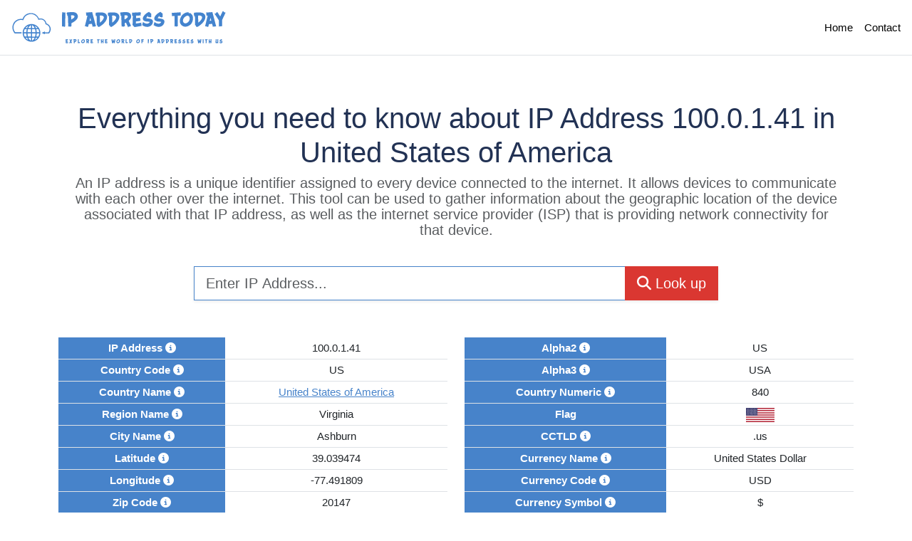

--- FILE ---
content_type: text/html; charset=utf-8
request_url: https://www.ipaddresstoday.com/ip/100.0.1.41
body_size: 6453
content:

<!DOCTYPE html>
<html lang="en">
<head>
    <meta charset="utf-8" />
    <meta name="viewport" content="width=device-width, initial-scale=1.0" />
    <meta name="yandex-verification" content="8f93848a2247bdb2" />

    <meta name="robots" content="index, follow">
    <title>100.0.1.41 in Ashburn, Virginia, United States of America - IPAddressToday.com</title>
    <meta name="description" content="Discover your current IP address as 100.0.1.41 in Ashburn, Virginia, United States of America. Find out more about your location, including city, state and country with IPAddressToday.com." />
    <meta name="keywords" content="IP address today, IP address location, IP lookup, ip address Ashburn, ip address United States of America" />
    <link rel="canonical" href="https://www.ipaddresstoday.com/ip/100.0.1.41">

    <link rel="apple-touch-icon" sizes="76x76" href="https://www.ipaddresstoday.com/img/favicon/apple-touch-icon.png">
    <link rel="icon" type="image/png" sizes="32x32" href="https://www.ipaddresstoday.com/img/favicon/favicon-32x32.png">
    <link rel="icon" type="image/png" sizes="16x16" href="https://www.ipaddresstoday.com/img/favicon/favicon-16x16.png">
    <link rel="manifest" href="https://www.ipaddresstoday.com/img/favicon/site.webmanifest">
    <link rel="mask-icon" href="https://www.ipaddresstoday.com/img/favicon/safari-pinned-tab.svg" color="#5bbad5">
    <meta name="msapplication-TileColor" content="#4783ca">
    <meta name="theme-color" content="#4783ca">

    <meta name="twitter:card" content="summary" />
    <meta name="twitter:site" content="@IPAddressToday">
    <meta name="twitter:title" content="100.0.1.41 in Ashburn, Virginia, United States of America - IPAddressToday.com" />
    <meta name="twitter:description" content="Discover your current IP address as 100.0.1.41 in Ashburn, Virginia, United States of America. Find out more about your location, including city, state and country with IPAddressToday.com." />
    <meta name="twitter:image" content="https://www.ipaddresstoday.com/img/logo.png" />
    <meta name="twitter:url" content="https://www.ipaddresstoday.com/ip/100.0.1.41" />
    <meta name="twitter:image:src" content="https://www.ipaddresstoday.com/img/logo.png" />

    <meta property="og:title" content="100.0.1.41 in Ashburn, Virginia, United States of America - IPAddressToday.com" />
    <meta property="og:url" content="https://www.ipaddresstoday.com/ip/100.0.1.41" />
    <meta property="og:image" content="https://www.ipaddresstoday.com/img/logo.png" />
    <meta property="og:description" content="Discover your current IP address as 100.0.1.41 in Ashburn, Virginia, United States of America. Find out more about your location, including city, state and country with IPAddressToday.com." />
    <meta property="og:site_name" content="IPAddressToday.com" />
    <meta property="og:type" content="website" />

    <link rel="stylesheet" href="https://site-assets.fontawesome.com/releases/v6.4.0/css/all.css" />

    
    
        <link rel="stylesheet" href="/bundle/css/site.min.css?v=zBAg6UMVVlku9-XWyBE1YFTzUBASRutfOou4XxK9fXo" />
    
</head>
<body>
    <header>
        <div class="d-flex flex-column flex-md-row align-items-center p-3 border-bottom">
            <a href="/" class="d-flex align-items-center link-body-emphasis text-decoration-none">
                <img class="logo" src="/img/logo.svg" alt="Logo" title="IP Address Today" width="302" heigth="45" />
            </a>

            <nav class="d-inline-flex mt-2 mt-md-0 ms-md-auto">
                <a class="me-3 py-2 link-body-emphasis text-decoration-none" href="/">Home</a>
                <a class="py-2 link-body-emphasis text-decoration-none" href="/contact">Contact</a>
            </nav>
        </div>
    </header>

    

<div class="py-5 text-center container home">
    <div class="pricing-header p-3 pb-md-4 mx-auto text-center">
        <h1 class="fs-1">Everything you need to know about IP Address 100.0.1.41 in United States of America</h1>
        <p class="fs-5 text-body-secondary">
            An IP address is a unique identifier assigned to every device connected to the internet. It allows devices to communicate with each other over the internet.
            This tool can be used to gather information about the geographic location of the device associated with that IP address, as well as the internet service provider (ISP) that is providing network connectivity for that device.
        </p>
    </div>
    <div class="row search">
        <div class="col-md-2"></div>
        <div class="col-md-8">
            <div class="input-group shadow-sm">
                <input type="text" class="form-control form-control-lg" placeholder="Enter IP Address...">
                <button class="btn btn-lg btn-primary" type="button"><i class="fas fa-search"></i> Look up</button>
            </div>
            <div class="invalid-feedback text-start d-block"></div>
        </div>
    </div>

    <div class="my-5">
        <div class="row mb-2">
                    <div class="col-md-6">
                        <table class="table table-sm">
                            <tbody>
                                <tr>
                                    <th>
                                        IP Address
                                        <i class="fa-solid fa-circle-info" data-bs-toggle="tooltip" data-bs-placement="top" data-bs-title="The most common version of IP assigned by ISPs."></i>
                                    </th>
                                    <td>100.0.1.41</td>
                                </tr>
                                <tr>
                                    <th>
                                        Country Code
                                        <i class="fa-solid fa-circle-info" data-bs-toggle="tooltip" data-bs-placement="top" data-bs-title="Two-character country code based on ISO 3166."></i>
                                    </th>
                                    <td>US</td>
                                </tr>
                                <tr>
                                    <th>
                                        Country Name
                                        <i class="fa-solid fa-circle-info" data-bs-toggle="tooltip" data-bs-placement="top" data-bs-title="Country name based on ISO 3166."></i>
                                    </th>
                                    <td>
                                        <a title="United States of America" target="_blank" rel="nofollow" href="https://en.wikipedia.org/wiki/United States of America">United States of America</a>
                                    </td>
                                </tr>
                                <tr>
                                    <th>
                                        Region Name
                                        <i class="fa-solid fa-circle-info" data-bs-toggle="tooltip" data-bs-placement="top" data-bs-title="Region or state name."></i>
                                    </th>
                                    <td>
                                        Virginia
                                    </td>
                                </tr>
                                <tr>
                                    <th>
                                        City Name
                                        <i class="fa-solid fa-circle-info" data-bs-toggle="tooltip" data-bs-placement="top" data-bs-title="City name."></i>
                                    </th>
                                    <td>
                                        Ashburn
                                    </td>
                                </tr>
                                <tr>
                                    <th>
                                        Latitude
                                        <i class="fa-solid fa-circle-info" data-bs-toggle="tooltip" data-bs-placement="top" data-bs-title="City latitude. Default to capital city latitude if city is unknown."></i>
                                    </th>
                                    <td>
                                        39.039474
                                    </td>
                                </tr>
                                <tr>
                                    <th>
                                        Longitude
                                        <i class="fa-solid fa-circle-info" data-bs-toggle="tooltip" data-bs-placement="top" data-bs-title="City longitude. Default to capital city longitude if city is unknown."></i>
                                    </th>
                                    <td>
                                        -77.491809
                                    </td>
                                </tr>
                                <tr>
                                    <th>
                                        Zip Code
                                        <i class="fa-solid fa-circle-info" data-bs-toggle="tooltip" data-bs-placement="top" data-bs-title="ZIP/Postal code."></i>
                                    </th>
                                    <td>
                                        20147
                                    </td>
                                </tr>
                                <tr>
                                    <th>
                                        Time Zone
                                        <i class="fa-solid fa-circle-info" data-bs-toggle="tooltip" data-bs-placement="top" data-bs-title="UTC time zone (with DST supported)."></i>
                                    </th>
                                    <td>
                                        -05:00
                                    </td>
                                </tr>
                                <tr>
                                    <th>
                                        CIDR
                                        <i class="fa-solid fa-circle-info" data-bs-toggle="tooltip" data-bs-placement="top" data-bs-title="IP address range in CIDR."></i>
                                    </th>
                                    <td>
                                        100.0.0.0/16
                                    </td>
                                </tr>
                                <tr>
                                    <th>
                                        ASN
                                        <i class="fa-solid fa-circle-info" data-bs-toggle="tooltip" data-bs-placement="top" data-bs-title="Autonomous system number (ASN)."></i>
                                    </th>
                                    <td><a href="https://www.ipaddresstoday.com/asn/701">701</a></td>
                                </tr>
                                <tr>
                                    <th>
                                        AS
                                        <i class="fa-solid fa-circle-info" data-bs-toggle="tooltip" data-bs-placement="top" data-bs-title="Autonomous system (AS) name."></i>
                                    </th>
                                    <td><a href="https://www.ipaddresstoday.com/asn/701">Verizon Business</a></td>
                                </tr>
                            </tbody>
                        </table>
                    </div>
                    <div class="col-md-6">
                        <table class="table table-sm">
                            <tbody>
                                <tr>
                                    <th>
                                        Alpha2
                                        <i class="fa-solid fa-circle-info" data-bs-toggle="tooltip" data-bs-placement="top" data-bs-title="Two-character country code based on ISO 3166."></i>
                                    </th>
                                    <td>US</td>
                                </tr>
                                <tr>
                                    <th>
                                        Alpha3
                                        <i class="fa-solid fa-circle-info" data-bs-toggle="tooltip" data-bs-placement="top" data-bs-title="Three-character country code based on ISO 3166."></i>
                                    </th>
                                    <td>
                                        USA
                                    </td>
                                </tr>
                                <tr>
                                    <th>
                                        Country Numeric
                                        <i class="fa-solid fa-circle-info" data-bs-toggle="tooltip" data-bs-placement="top" data-bs-title="	Three-character country numeric code based on ISO 3166."></i>
                                    </th>
                                    <td>
                                        840
                                    </td>
                                </tr>
                                <tr>
                                    <th>Flag</th>
                                    <td>
                                        <img src="https://www.ipaddresstoday.com/img/country/flag/h20/us.webp" alt="Country Flag" title="United States of America" width="40" height="20" />
                                    </td>
                                </tr>
                                <tr>
                                    <th>
                                        CCTLD
                                        <i class="fa-solid fa-circle-info" data-bs-toggle="tooltip" data-bs-placement="top" data-bs-title="Country-Code Top-Level Domain."></i>
                                    </th>
                                    <td>
                                        .us
                                    </td>
                                </tr>
                                <tr>
                                    <th>
                                        Currency Name
                                        <i class="fa-solid fa-circle-info" data-bs-toggle="tooltip" data-bs-placement="top" data-bs-title="Currency name."></i>
                                    </th>
                                    <td>
                                        United States Dollar
                                    </td>
                                </tr>
                                <tr>
                                    <th>
                                        Currency Code
                                        <i class="fa-solid fa-circle-info" data-bs-toggle="tooltip" data-bs-placement="top" data-bs-title="Currency code based on ISO 4217."></i>
                                    </th>
                                    <td>
                                        USD
                                    </td>
                                </tr>
                                <tr>
                                    <th>
                                        Currency Symbol
                                        <i class="fa-solid fa-circle-info" data-bs-toggle="tooltip" data-bs-placement="top" data-bs-title="	Currency symbol."></i>
                                    </th>
                                    <td>
                                        $
                                    </td>
                                </tr>
                                <tr>
                                    <th>
                                        Capital
                                        <i class="fa-solid fa-circle-info" data-bs-toggle="tooltip" data-bs-placement="top" data-bs-title="Capital of the country."></i>
                                    </th>
                                    <td>
                                        Washington, D.C.
                                    </td>
                                </tr>
                                <tr>
                                    <th>
                                        Demonym
                                        <i class="fa-solid fa-circle-info" data-bs-toggle="tooltip" data-bs-placement="top" data-bs-title="Demonym of the country."></i>
                                    </th>
                                    <td>
                                        Americans
                                    </td>
                                </tr>
                                <tr>
                                    <th>
                                        Area
                                        <i class="fa-solid fa-circle-info" data-bs-toggle="tooltip" data-bs-placement="top" data-bs-title="Total area in km<sup>2</sup>."></i>
                                    </th>
                                    <td>
                                        9826675 km<sup>2</sup>
                                    </td>
                                </tr>

                                <tr>
                                    <th>
                                        Population
                                        <i class="fa-solid fa-circle-info" data-bs-toggle="tooltip" data-bs-placement="top" data-bs-title="Population of year."></i>
                                    </th>
                                    <td>
                                        331,002,651
                                    </td>
                                </tr>
                                <tr>
                                    <th>
                                        Language Code
                                        <i class="fa-solid fa-circle-info" data-bs-toggle="tooltip" data-bs-placement="top" data-bs-title="Language code based on ISO 639."></i>
                                    </th>
                                    <td>
                                        EN
                                    </td>
                                </tr>
                                <tr>
                                    <th>
                                        Language
                                        <i class="fa-solid fa-circle-info" data-bs-toggle="tooltip" data-bs-placement="top" data-bs-title="Language name."></i>
                                    </th>
                                    <td>
                                        English
                                    </td>
                                </tr>
                                <tr>
                                    <th>Continent Code</th>
                                    <td>NA</td>
                                </tr>
                                <tr>
                                    <th>Continent Name</th>
                                    <td>North America</td>
                                </tr>
                            </tbody>
                        </table>
                    </div>
        </div>
        <div class="row mb-2">
            <div class="col-md-12">
                <div id="osm-map" latitude="39.039474" longitude="-77.491809"></div>
            </div>
        </div>
        <div class="row mb-2 client">
            <div class="col-md-6">
                <table class="table table-sm">
                    <tbody>
                        <tr>
                            <th>
                                Browser
                            </th>
                            <td class="browser"></td>
                        </tr>
                        <tr>
                            <th>
                                CPU Architecture
                            </th>
                            <td class="cpu-architecture"></td>
                        </tr>
                        <tr>
                            <th>
                                OS
                            </th>
                            <td class="os"></td>
                        </tr>
                        <tr>
                            <th>
                                Screen
                            </th>
                            <td class="screen"></td>
                        </tr>
                        <tr>
                            <th>
                                User Agent
                            </th>
                            <td class="user-agent"></td>
                        </tr>
                    </tbody>
                </table>
            </div>
            <div class="col-md-6">
                <table class="table table-sm">
                    <tbody>
                        <tr>
                            <th>
                                Flash
                            </th>
                            <td class="flash"></td>
                        </tr>
                        <tr>
                            <th>
                                Java
                            </th>
                            <td class="java"></td>
                        </tr>
                        <tr>
                            <th>
                                Cookies
                            </th>
                            <td class="cookies"></td>
                        </tr>
                        <tr>
                            <th>
                                Lang
                            </th>
                            <td class="lang"></td>
                        </tr>
                        <tr>
                            <th>
                                Timestamp
                            </th>
                            <td class="timestamp"></td>
                        </tr>

                    </tbody>
                </table>
            </div>
        </div>

        <div class="text-start">
            <p>If you're looking for information about the IP address 100.0.1.41, you've come to the right place. This article will provide you with everything you need to know about United States of America's internet presence, including its country code, region name, city name, latitude, longitude, zip code, time zone, and more. Keep reading to learn more.</p>

            <h2>Introduction</h2>

            <p>The IP address 100.0.1.41 is a unique identifier assigned to a device that is connected to a network. They are essential for enabling communication between devices and networks, and they can be used to provide location information for those devices.</p>
            <p>In this case, the IP address is made up of four sets of numbers separated by periods. Each set can have a value between 0 and 255, which means there are a total of approximately 4 billion possible combinations of IP addresses.</p>
            <p>The first set, 100, represents the network class. The next three sets, 0.1.41, identify the specific device within the network.</p>
            <p>
                This IP address is typically used for a device that is connected to the internet through an internet service provider (ISP).
                It may be assigned dynamically by the ISP, which means that the IP address can change over time, or it may be assigned statically, in which case the IP address remains the same.
                In this article, we will be focusing on the IP address 100.0.1.41, which is located in United States of America.
            </p>

            <p>In addition to identifying a specific device, the IP address also provides information about the network to which the device is connected. The network class, as mentioned before, refers to the range of IP addresses that can be assigned to devices on that network.</p>
            <p>
                The IP address
                100.0.1.41 is part of the Class
                A
                network, which means that it can accommodate a large number of devices.

Class A networks have a default subnet mask of 255.0.0.0, which means that the first set of numbers in the IP address represents the network, and the last three sets represent the devices within that network.
            </p>
            <p>The subnet mask determines which part of the IP address represents the network and which part represents the device. In this case, the subnet mask indicates that the first set of numbers, 100, represents the network, and the remaining three sets, 0.1.41, represent the specific device.</p>
            <p>Knowing the IP address and subnet mask can be useful in troubleshooting network issues, as it helps to identify the network and device that may be experiencing connectivity problems. It is also important for network administrators to keep track of the IP addresses assigned to devices on their network, to avoid conflicts and ensure efficient use of available IP addresses.</p>

            <h2>Understanding the IP Address 100.0.1.41</h2>
            <p>
                The IP address 100.0.1.41 is part of the IP address range 100.0.0.0/16. This range is assigned to Verizon Business, an internet service provider based in Australia.
                The ASN for this IP address is 701, and the AS name is Verizon Business.
            </p>

            <h3>Location</h3>
            <p>
                The location of the IP address 100.0.1.41 is in Ashburn, Virginia, United States of America.
            </p>
            <h3>Latitude and Longitude</h3>
            <p>The latitude of the IP address 100.0.1.41 is 39.039474, and its longitude is -77.491809. These coordinates provide the exact location of the device associated with the IP address.</p>
            <h3>Zip Code</h3>
            <p>The zip code for the location of the IP address 100.0.1.41 is 20147.</p>
            <h3>Time Zone</h3>
            <p>The time zone for the location of the IP address 100.0.1.41 is -05:00. This means that the time in Sydney is 10 hours ahead of Coordinated Universal Time (UTC -05:00).</p>
            <h3>CIDR</h3>
            <p>The CIDR notation for the IP address 100.0.1.41 is 100.0.0.0/16. CIDR (Classless Inter-Domain Routing) is a method used for allocating IP addresses and routing Internet Protocol packets. It allows for more efficient use of IP addresses and enables flexible allocation of address blocks.</p>
            <h3>ASN</h3>
            <p>The ASN (Autonomous System Number) for the IP address 100.0.1.41 is 701. An ASN is a unique identifier assigned to an autonomous system, which is a collection of connected Internet Protocol (IP) routing prefixes.</p>
            <h3>AS</h3>
            <p>The AS (Autonomous System) associated with the IP address 100.0.1.41 is Verizon Business. Spintel is a telecommunications company in Australia that provides internet, phone, and mobile services.</p>
            <h3>Alpha2, Alpha3, and Country Numeric</h3>
            <p>The Alpha2 code for the location of the IP address 100.0.1.41 is AU. The Alpha3 code is USA, and the Country Numeric code is 840. These codes are used to identify countries and are maintained by the International Organization for Standardization (ISO).</p>
            <h3>Flag</h3>
            <p>The flag of United States of America represents the country where the IP address 100.0.1.41 is located. </p>
            <h3>CCTLD</h3>
            <p>The CCTLD (Country Code Top-Level Domain) for United States of America is us. This domain is used for websites and other online resources that are associated with Australia.</p>
            <h3>Currency</h3>
            <p>The currency used in Australia is the United States Dollar. The currency code is USD, and the currency symbol is $.</p>
        </div>
    </div>
</div>
<section class="py-5 bg-light">
    <div class="container">
        <h2>Frequently Asked Questions</h2>
        <h3>What is an IP address?</h3>
        <p>An IP address today, or Internet Protocol address, is a unique identifier assigned to each device connected to a computer network that uses the Internet Protocol for communication. It is a numerical label assigned to each device, consisting of a series of numbers separated by dots.</p>
        <p>IP address play a critical role in allowing devices to communicate with each other over the internet. When a device requests to access a website or other online resource today, its IP address is used to identify the device and route the request to the appropriate destination.</p>
        <p>IP address can be either static, meaning they remain the same over time, or dynamic, meaning they can change periodically. Static IP address today are often used for servers and other devices that require a consistent and predictable address, while dynamic IP address today are commonly used for individual devices, such as desktop computers and mobile devices, that connect to the internet through an internet service provider.</p>

        <h3>What is the purpose of an IP address?</h3>
        <p>
            The purpose of an IP address is to uniquely identify a device on a network and enable communication between devices.

        </p>
        <p>
            Every device that is connected to a network, whether it's a computer, phone, printer, or any other device, is assigned an IP address. This IP address serves as a unique identifier for that device on the network, allowing other devices to locate and communicate with it.
        </p>
        <p>
            When devices communicate on a network, they use the IP address to identify the recipient of the data and send it to the correct device. This process is known as packet switching, and it allows for efficient and reliable communication between devices on a network.
        </p>
        <h3>How is an IP address assigned?</h3>
        <p>
            IP addresses can be assigned in a variety of ways, depending on the type of network and the organization that manages it. In general, they are assigned by internet service providers or network administrators.
            There are two ways in which an IP address can be assigned: statically or dynamically.
        </p>
        <p>
            Static IP address assignment involves manually assigning an IP address to a device on a network. Network administrators typically use static IP address assignment for devices that require a fixed, predictable IP address, such as servers, printers, and network devices. To assign a static IP address, the network administrator must manually configure the IP address, subnet mask, default gateway, and DNS server settings on the device.
        </p>
        <p>
            Dynamic IP address assignment, on the other hand, is automated and involves assigning an IP address to a device on a network dynamically. This is typically done using a protocol called DHCP (Dynamic Host Configuration Protocol). DHCP servers automatically assign IP addresses to devices on the network as they connect. When a device requests an IP address, the DHCP server assigns an available IP address from a pool of available addresses and configures the device's network settings accordingly.
        </p>
        <h3>Can an IP address be changed?</h3>
        <p>
            Yes, an IP address can be changed, but whether it can be changed easily or not depends on how the IP address was assigned.
        </p>
        <p>
            If the IP address was assigned dynamically using DHCP, the IP address can be changed by releasing the current IP address and requesting a new one from the DHCP server. This can usually be done by going into the network settings of the device and selecting "Renew Lease" or a similar option. When the device requests a new IP address from the DHCP server, it will be assigned a different IP address from the pool of available addresses.
        </p>
        <p>
            If the IP address was assigned statically, the IP address can be changed by manually configuring a new IP address in the network settings of the device. This can typically be done by going into the network settings of the device and changing the IP address, subnet mask, default gateway, and DNS server settings to the new values.
        </p>
        <h3>How is location information determined from an IP address?</h3>
        <p>Location information can be determined from an IP address by using geolocation technology. This technology uses databases of IP addresses and their associated locations to determine the geographic location of an IP address.</p>
    </div>
</section>




    <footer class="text-center p-3">
        <ul class="list-inline">
            <li class="list-inline-item">
                <a rel="me" target="_blank" href="https://www.facebook.com/IPAddressToday" title="Follow on Facebook">
                    <i class="fa-brands fa-square-facebook fa-fw fs-3"></i>
                </a>
            </li>
            <li class="list-inline-item">
                <a rel="me" target="_blank" href="https://twitter.com/IPAddressToday" title="Follow on Twitter">
                    <i class="fa-brands fa-square-twitter fa-fw fs-3"></i>
                </a>
            </li>
        </ul>
        <ul class="list-inline mb-1">
            <li class="list-inline-item">
                <a href="/terms-of-service">Terms of Service</a>
            </li>
            <li class="list-inline-item">
                <a href="/privacy-policy">Privacy Policy</a>
            </li>
            <li class="list-inline-item">
                <a href="/guest-posting">Guest Posting</a>
            </li>
            <li class="list-inline-item">
                <a href="/contact">Contact Us</a>
            </li>
        </ul>
        <p class="copyright m-0">
            &copy; 2026 IPAddressToday.com. All rights reserved.
        </p>
        <p>All trademarks and registered trademarks are the property of their respective owners. Get IP Geolocation service from IP2Location.com.</p>
    </footer>

    
    
        <script src="/bundle/js/site.min.js?v=_m1Dts5uQjRog-wh95wSDtppfQy99SR5b5aIpMD1GGk"></script>
    

    


        <!-- Google tag (gtag.js) -->
        <script async src="https://www.googletagmanager.com/gtag/js?id=G-706BYTBNJW" crossorigin="anonymous"></script>
        <script>
            window.dataLayer = window.dataLayer || [];
            function gtag() { dataLayer.push(arguments); }
            gtag('js', new Date());

            gtag('config', 'G-706BYTBNJW');
        </script>
<script defer src="https://static.cloudflareinsights.com/beacon.min.js/vcd15cbe7772f49c399c6a5babf22c1241717689176015" integrity="sha512-ZpsOmlRQV6y907TI0dKBHq9Md29nnaEIPlkf84rnaERnq6zvWvPUqr2ft8M1aS28oN72PdrCzSjY4U6VaAw1EQ==" data-cf-beacon='{"version":"2024.11.0","token":"c96a13ac189445d792d88505cbfd41a2","r":1,"server_timing":{"name":{"cfCacheStatus":true,"cfEdge":true,"cfExtPri":true,"cfL4":true,"cfOrigin":true,"cfSpeedBrain":true},"location_startswith":null}}' crossorigin="anonymous"></script>
</body>
</html>


--- FILE ---
content_type: image/svg+xml
request_url: https://www.ipaddresstoday.com/img/logo.svg
body_size: 3845
content:
<svg xmlns="http://www.w3.org/2000/svg" width="4290" height="640" viewBox="0 0 369.54430379746833 55.572048648276215"
    class="css-1j8o68f">
    <defs id="SvgjsDefs6322"></defs>
    <g id="SvgjsG6323" featurekey="symbolFeature-0"
        transform="matrix(0.8272034245525516,0,0,0.8272034245525516,-7.882454010259609,-15.260868069770261)"
        fill="#4484ce">
        <path xmlns="http://www.w3.org/2000/svg" class="st0"
            d="M49.6,44.9C39.4,44.9,31,53.2,31,63.5s8.4,18.6,18.6,18.6s18.6-8.4,18.6-18.6S59.9,44.9,49.6,44.9z M33.5,64.7  h5.3c0.1,2.3,0.4,4.5,0.9,6.5h-4.3C34.3,69.3,33.6,67.1,33.5,64.7z M50.8,53.4v-5.9c2.2,0.6,4.1,2.8,5.4,5.9H50.8z M57.1,55.8  c0.6,2,0.9,4.2,1,6.5h-7.3v-6.5H57.1z M48.4,47.5v5.9H43C44.4,50.3,46.3,48.1,48.4,47.5z M48.4,55.8v6.5h-7.3c0.1-2.3,0.5-4.6,1-6.5  H48.4z M38.8,62.3h-5.3c0.2-2.3,0.8-4.6,1.9-6.5h4.3C39.2,57.8,38.9,60,38.8,62.3z M41.2,64.7h7.3v6.5h-6.3  C41.6,69.3,41.3,67.1,41.2,64.7z M48.4,73.6v6c-2.2-0.6-4.1-2.8-5.4-6H48.4z M50.8,79.6v-6h5.4C54.9,76.8,53,79,50.8,79.6z   M50.8,71.3v-6.5h7.3c-0.1,2.3-0.5,4.6-1,6.5H50.8z M60.5,64.7h5.3c-0.2,2.3-0.8,4.6-1.9,6.5h-4.3C60.1,69.3,60.4,67.1,60.5,64.7z   M60.5,62.3c-0.1-2.3-0.4-4.5-0.9-6.5h4.3c1.1,2,1.7,4.2,1.9,6.5H60.5z M62.3,53.4h-3.5c-0.7-1.8-1.5-3.4-2.5-4.7  C58.7,49.8,60.7,51.4,62.3,53.4z M42.9,48.7c-1,1.3-1.8,2.9-2.5,4.7h-3.5C38.5,51.4,40.6,49.8,42.9,48.7z M36.9,73.6h3.5  c0.7,1.8,1.5,3.4,2.5,4.7C40.6,77.3,38.5,75.6,36.9,73.6z M56.3,78.3c1-1.3,1.8-2.9,2.5-4.7h3.5C60.7,75.6,58.7,77.3,56.3,78.3z"
            style="fill: #4484ce;"></path>
        <path xmlns="http://www.w3.org/2000/svg"
            d="M81.7,44.1c-0.6-0.2-0.8-0.5-1-1.1c-1.3-6.2-7.2-10.4-13.5-9.7c-0.6,0.1-1.3,0.2-1.9,0.3c-3.2-6.9-8.5-11.2-16.1-11.5  c-9-0.4-15.1,4.1-18.6,12.3c-9-1.4-16,3.4-19.2,9.7C8.5,50,9,57,12.7,62.3h0l1.7,2.4h14.5v-2.4H15.6c-4.1-4.8-5-11.5-2.1-17.2  c1.7-3.4,4.4-5.9,7.9-7.5c3.5-1.5,7.2-1.6,10.9-0.6c2.3-7.7,7.2-12.2,15.3-12.9c3.8-0.3,7.3,0.9,10.4,3.2c3.1,2.3,5,5.3,6,8.9  c1.5-0.3,3-0.7,4.4-0.8c4.9-0.4,9.8,3.6,10.3,8.5c0.1,1.2,0.5,1.7,1.7,2.1c4.9,1.4,7.9,6.5,7,11.4c-0.4,1.9-1.2,3.6-2.4,5l-7.8-0.1  l0.8-1.9l-7.3,3.1l7.3,3.1l-0.8-1.9h9.3c0,0,2.8-3.4,3.3-7.9C90.4,51.3,86.9,46.1,81.7,44.1z"></path>
    </g>
    <g id="SvgjsG6324" featurekey="nameFeature-0"
        transform="matrix(0.8007916701036099,0,0,0.8007916701036099,84.36638521446002,-6.502429033292427)"
        fill="#4484ce">
        <path
            d="M6.84 10.48 l2.4 -0.12 l-0.2 29.96 l-2.2 1.6 l-2.64 -1.76 l-2.16 1.24 l0.2 -30.6 l2.2 -1.44 l1.48 1.6 z M26.240000000000002 23.08 c4.92 -3.2 2.92 -7 -2.84 -6.52 c-0.48 0.04 -1.04 0.08 -1.64 0.12 l0.32 9.08 c1.4 -0.88 2.76 -1.76 4.16 -2.68 z M35.52 15.2 c3.48 8.4 -4.48 14.12 -13.16 18.56 l0.24 6.8 l-1.96 0.2 l-1.4 0.88 l-1.8 -1.28 l-1.84 1 l-0.8 -24.04 c-1.16 0.12 -1.88 0.2 -1.88 0.2 l0.64 -2.28 l-1.48 -1.72 l0.6 -3 s7.36 -1 11.16 -0.96 c4.52 0.04 9.6 0.76 11.68 5.64 z M61.68 28.52 l3.24 -0.32 l-1.64 -6.24 z M67.32 9.68 l8.24 30.88 l-2 -0.12 l-0.92 1.12 l-2.16 -1.16 l-1.88 1.64 l-1.88 -7 l-6.8 0.72 l-1.36 5.6 l-2.68 0.24 l-2 -1.4 l-2.44 0.52 l5.72 -23.32 l-2.72 0.16 l0.32 -2 l-0.96 -1.4 l1 -1.76 l-1.6 -1.72 z M91.80000000000001 24.04 c1.48 -3.16 1.08 -5.8 -3.68 -6.8 c-1.4 -0.32 -2.8 -0.08 -4.2 0.04 l0.16 15.32 c3.16 -2.28 6.32 -5.56 7.72 -8.56 z M99.56 19.32 c0.88 9.92 -11.04 19.36 -17.68 22.68 c-0.56 -0.56 -2.48 -1.04 -2.48 -1.04 l-0.4 -2.36 l-1.6 -0.36 l-0.4 -20.24 l-2.4 0.32 l0.8 -2.16 l-1.08 -1.36 l0.92 -1.68 l-0.96 -1.92 c3.92 -0.64 10.16 -1.36 15.2 -0.68 c4.96 0.64 9.56 2.84 10.08 8.8 z M118.4 24.04 c1.48 -3.16 1.08 -5.8 -3.68 -6.8 c-1.4 -0.32 -2.8 -0.08 -4.2 0.04 l0.16 15.32 c3.16 -2.28 6.32 -5.56 7.72 -8.56 z M126.16 19.32 c0.88 9.92 -11.04 19.36 -17.68 22.68 c-0.56 -0.56 -2.48 -1.04 -2.48 -1.04 l-0.4 -2.36 l-1.6 -0.36 l-0.4 -20.24 l-2.4 0.32 l0.8 -2.16 l-1.08 -1.36 l0.92 -1.68 l-0.96 -1.92 c3.92 -0.64 10.16 -1.36 15.2 -0.68 c4.96 0.64 9.56 2.84 10.08 8.8 z M141.72 23.08 c4.92 -3.2 2.96 -7 -2.8 -6.52 c-0.48 0.04 -1.04 0.08 -1.68 0.12 l0.32 9.08 c1.4 -0.88 2.76 -1.76 4.16 -2.68 z M146.32 28.48 l4.96 10.56 l-1.68 1.76 l-2.72 0 l-1.6 1.92 l-4.88 -10.32 c-0.84 0.48 -1.68 0.92 -2.56 1.36 l0.24 6.88 l-2.12 -0.04 l-1.44 1.12 l-1.48 -1.4 l-1.96 1.04 l-0.8 -24.04 l-2 0.2 l0.88 -2.44 l-1.32 -1.68 l0.68 -1.04 l-0.84 -1.76 s7.84 -1.08 11.64 -1.04 c4.52 0.04 9.6 0.76 11.68 5.64 c2.24 5.4 -0.28 9.72 -4.68 13.28 z M173.76 37.56 l0.92 1.96 l-16.24 2.76 l-0.24 -1.88 l-1.8 0.04 l0.28 -2 l-1.92 -0.08 l0.6 -20.6 l-2 0 l0.96 -2 l-1 -1.28 l0.6 -1.52 l-0.4 -2.04 l18.64 -0.92 l0.68 3.16 l-1.12 1.24 l0.92 2.6 l-10.24 0.48 l-0.16 5.4 l9.32 -1.12 l-0.88 2.6 l1.4 1.24 l-0.76 3.2 l-9.28 1.16 l-0.12 4.56 l12.16 -2 l-0.8 2.36 l1.24 1.2 z M197.88 34.6 c-2.24 5.44 -7.96 7.08 -11.56 7.08 c-5.2 0 -9.32 -2.72 -10.92 -4 l0.68 -2.08 l0.76 -0.52 l-0.8 -1.28 l1.72 -2.52 c2.12 1.68 4.72 3.4 8.4 3.4 c2.64 0 5.2 -1.52 5.84 -3.76 c-0.8 -0.28 -1.8 -0.44 -3.04 -0.56 c-1.56 -0.16 -3.24 -0.24 -4.84 -0.48 c-3.16 -0.44 -6.6 -1.52 -7.16 -5.36 c-0.92 -6.44 9.48 -14.44 14 -15.4 l0.64 1.52 l1.48 0.08 l0.56 1.44 l1.52 0.84 l-0.12 7.32 l-2.64 0.92 l-2.08 -1.36 l-1.92 1.08 l0.04 -3.28 c-1.64 1.04 -3.08 2.8 -4.24 5.16 c1.6 0.32 3.28 0.48 4.92 0.68 c2.2 0.24 4.6 0.64 6.48 1.56 c3 1.52 4.4 4.24 2.28 9.52 z M222.72 34.6 c-2.24 5.44 -7.96 7.08 -11.56 7.08 c-5.2 0 -9.32 -2.72 -10.92 -4 l0.68 -2.08 l0.76 -0.52 l-0.8 -1.28 l1.72 -2.52 c2.12 1.68 4.72 3.4 8.4 3.4 c2.64 0 5.2 -1.52 5.84 -3.76 c-0.8 -0.28 -1.8 -0.44 -3.04 -0.56 c-1.56 -0.16 -3.24 -0.24 -4.84 -0.48 c-3.16 -0.44 -6.6 -1.52 -7.16 -5.36 c-0.92 -6.44 9.48 -14.44 14 -15.4 l0.64 1.52 l1.48 0.08 l0.56 1.44 l1.52 0.84 l-0.12 7.32 l-2.64 0.92 l-2.08 -1.36 l-1.92 1.08 l0.04 -3.28 c-1.64 1.04 -3.08 2.8 -4.24 5.16 c1.6 0.32 3.28 0.48 4.92 0.68 c2.2 0.24 4.6 0.64 6.48 1.56 c3 1.52 4.4 4.24 2.28 9.52 z M258.36 12.04 l1.28 1.36 l-0.96 1.56 l0.76 2.08 l-6.92 0.48 l0.16 23 l-1.88 -0.12 l-1.6 0.96 l-1.4 -1.4 l-2.12 1.04 l-0.16 -22.96 l-5.04 0.36 l-0.8 -2.8 l0.6 -1.88 l-1.36 -2.28 l20.2 -1.4 z M278.28000000000003 22.32 c-0.76 -4.56 -3.64 -6.16 -7.84 -3.92 c-6.92 3.68 -7.72 10.64 -5.48 13.56 c2.16 2.8 5.68 2.36 8.16 0.84 c4.28 -2.64 5.76 -6.92 5.16 -10.48 z M285.24 19.8 c1.4 8.72 -2.72 15.24 -5.6 17.36 c-9.2 6.76 -16.72 4.56 -20.84 -1.56 c-4.64 -6.92 0.2 -21.28 11.64 -24.92 c1.24 -0.4 3.4 -0.64 5.56 -0.44 l0.44 1.92 l0.88 -0.16 l0.76 0.64 l0.56 -1.44 c3.56 1.84 5.92 4.48 6.6 8.6 z M304.56 24.04 c1.48 -3.16 1.08 -5.8 -3.68 -6.8 c-1.4 -0.32 -2.8 -0.08 -4.2 0.04 l0.16 15.32 c3.16 -2.28 6.32 -5.56 7.72 -8.56 z M312.32 19.32 c0.88 9.92 -11.04 19.36 -17.68 22.68 c-0.56 -0.56 -2.48 -1.04 -2.48 -1.04 l-0.4 -2.36 l-1.6 -0.36 l-0.4 -20.24 l-2.4 0.32 l0.8 -2.16 l-1.08 -1.36 l0.92 -1.68 l-0.96 -1.92 c3.92 -0.64 10.16 -1.36 15.2 -0.68 c4.96 0.64 9.56 2.84 10.08 8.8 z M321.88 28.52 l3.24 -0.32 l-1.64 -6.24 z M327.52 9.68 l8.24 30.88 l-2 -0.12 l-0.92 1.12 l-2.16 -1.16 l-1.88 1.64 l-1.88 -7 l-6.8 0.72 l-1.36 5.6 l-2.68 0.24 l-2 -1.4 l-2.44 0.52 l5.72 -23.32 l-2.72 0.16 l0.32 -2 l-0.96 -1.4 l1 -1.76 l-1.6 -1.72 z M353.84000000000003 10 l2.28 0.76 l-7.6 16.12 l0.24 13.52 l-1.84 -0.24 l-1.6 0.72 l-1.4 -0.72 l-2.12 1.16 l-0.28 -14 l-9.48 -14.44 l3.2 -0.28 l0.2 -1.56 l2.8 -1.48 l6.24 9.48 l5.16 -10.92 l2.44 0.12 l0.68 2.04 z"></path>
    </g>
    <g id="SvgjsG6325" featurekey="sloganFeature-0"
        transform="matrix(0.4491131894519145,0,0,0.4491131894519145,91.73053212915963,45.97899021915867)"
        fill="#4484ce">
        <path
            d="M10.82 18.78 l0.46 0.98 l-8.12 1.38 l-0.12 -0.94 l-0.9 0.02 l0.14 -1 l-0.96 -0.04 l0.3 -10.3 l-1 0 l0.48 -1 l-0.5 -0.64 l0.3 -0.76 l-0.2 -1.02 l9.32 -0.46 l0.34 1.58 l-0.56 0.62 l0.46 1.3 l-5.12 0.24 l-0.08 2.7 l4.66 -0.56 l-0.44 1.3 l0.7 0.62 l-0.38 1.6 l-4.64 0.58 l-0.06 2.28 l6.08 -1 l-0.4 1.18 l0.62 0.6 z M25.285000000000004 6.18 l1.64 0.06 l-3.94 6.9 l2.8 5.88 l-0.9 1.26 l-1.38 -0.32 l-0.6 1.16 l-2.04 -4.28 l-2.5 4.42 l-0.96 -0.52 l-1.08 0 l-0.14 -1.02 l-1.14 0.24 l3.98 -6.96 l-3.22 -6.76 l1.02 0.06 l0.42 -1.22 l0.92 0.3 l0.88 -0.5 l2.1 4.42 l2.54 -4.44 l1.38 0.16 z M38.21 11.54 c2.46 -1.6 1.46 -3.5 -1.42 -3.26 c-0.24 0.02 -0.52 0.04 -0.82 0.06 l0.16 4.54 c0.7 -0.44 1.38 -0.88 2.08 -1.34 z M42.85 7.6 c1.74 4.2 -2.24 7.06 -6.58 9.28 l0.12 3.4 l-0.98 0.1 l-0.7 0.44 l-0.9 -0.64 l-0.92 0.5 l-0.4 -12.02 c-0.58 0.06 -0.94 0.1 -0.94 0.1 l0.32 -1.14 l-0.74 -0.86 l0.3 -1.5 s3.68 -0.5 5.58 -0.48 c2.26 0.02 4.8 0.38 5.84 2.82 z M56.555 18.14 l0.08 1.34 l-7.26 1.24 l-0.12 -1.08 l-1.04 0 l0.14 -14.26 l1.04 0.24 l1.16 -0.86 l1.3 0.6 l-0.08 11.28 l4.16 -0.6 l0.6 0.9 l-0.4 0.84 z M71.86 11.16 c-0.38 -2.28 -1.82 -3.08 -3.92 -1.96 c-3.46 1.84 -3.86 5.32 -2.74 6.78 c1.08 1.4 2.84 1.18 4.08 0.42 c2.14 -1.32 2.88 -3.46 2.58 -5.24 z M75.34 9.9 c0.7 4.36 -1.36 7.62 -2.8 8.68 c-4.6 3.38 -8.36 2.28 -10.42 -0.78 c-2.32 -3.46 0.1 -10.64 5.82 -12.46 c0.62 -0.2 1.7 -0.32 2.78 -0.22 l0.22 0.96 l0.44 -0.08 l0.38 0.32 l0.28 -0.72 c1.78 0.92 2.96 2.24 3.3 4.3 z M87.125 11.54 c2.46 -1.6 1.48 -3.5 -1.4 -3.26 c-0.24 0.02 -0.52 0.04 -0.84 0.06 l0.16 4.54 c0.7 -0.44 1.38 -0.88 2.08 -1.34 z M89.425 14.24 l2.48 5.28 l-0.84 0.88 l-1.36 0 l-0.8 0.96 l-2.44 -5.16 c-0.42 0.24 -0.84 0.46 -1.28 0.68 l0.12 3.44 l-1.06 -0.02 l-0.72 0.56 l-0.74 -0.7 l-0.98 0.52 l-0.4 -12.02 l-1 0.1 l0.44 -1.22 l-0.66 -0.84 l0.34 -0.52 l-0.42 -0.88 s3.92 -0.54 5.82 -0.52 c2.26 0.02 4.8 0.38 5.84 2.82 c1.12 2.7 -0.14 4.86 -2.34 6.64 z M106.91 18.78 l0.46 0.98 l-8.12 1.38 l-0.12 -0.94 l-0.9 0.02 l0.14 -1 l-0.96 -0.04 l0.3 -10.3 l-1 0 l0.48 -1 l-0.5 -0.64 l0.3 -0.76 l-0.2 -1.02 l9.32 -0.46 l0.34 1.58 l-0.56 0.62 l0.46 1.3 l-5.12 0.24 l-0.08 2.7 l4.66 -0.56 l-0.44 1.3 l0.7 0.62 l-0.38 1.6 l-4.64 0.58 l-0.06 2.28 l6.08 -1 l-0.4 1.18 l0.62 0.6 z M131.9 6.02 l0.64 0.68 l-0.48 0.78 l0.38 1.04 l-3.46 0.24 l0.08 11.5 l-0.94 -0.06 l-0.8 0.48 l-0.7 -0.7 l-1.06 0.52 l-0.08 -11.48 l-2.52 0.18 l-0.4 -1.4 l0.3 -0.94 l-0.68 -1.14 l10.1 -0.7 z M146.045 5.300000000000001 l1.28 -0.38 l-0.12 15.24 l-1.18 0.28 l-0.46 -0.42 l-0.74 0.7 l-1.12 -0.62 l0.04 -4.32 l-2.76 0.24 l0.06 4.16 l-1 0.7 l-1.44 -0.76 l-1.04 0.7 l-0.24 -15.22 l0.94 0.36 l0.82 -0.96 l0.88 0.7 l0.86 -0.04 l0.1 6.86 l2.84 -0.26 l0.06 -6.98 l1.2 -0.78 z M162.62999999999997 18.78 l0.46 0.98 l-8.12 1.38 l-0.12 -0.94 l-0.9 0.02 l0.14 -1 l-0.96 -0.04 l0.3 -10.3 l-1 0 l0.48 -1 l-0.5 -0.64 l0.3 -0.76 l-0.2 -1.02 l9.32 -0.46 l0.34 1.58 l-0.56 0.62 l0.46 1.3 l-5.12 0.24 l-0.08 2.7 l4.66 -0.56 l-0.44 1.3 l0.7 0.62 l-0.38 1.6 l-4.64 0.58 l-0.06 2.28 l6.08 -1 l-0.4 1.18 l0.62 0.6 z M191.92 5.4 l1.3 0.26 l-2.22 14.68 l-1 -0.2 l-0.72 0.62 l-1 -0.66 l-0.78 0.78 l-1.72 -5.24 l-1.54 5 l-1.22 -0.06 l-0.58 -0.3 l-0.7 0.78 l-1.12 -0.22 l-2.64 -15.04 l1.06 0.28 l0.82 -0.92 l0.92 0.4 l0.86 -0.16 l1.22 8.04 l2.08 -7.64 l0.64 0.84 l0.54 -0.94 l2.34 7.48 l1.12 -8.12 l1.18 -0.34 l0.64 0.94 z M207.685 11.16 c-0.38 -2.28 -1.82 -3.08 -3.92 -1.96 c-3.46 1.84 -3.86 5.32 -2.74 6.78 c1.08 1.4 2.84 1.18 4.08 0.42 c2.14 -1.32 2.88 -3.46 2.58 -5.24 z M211.165 9.9 c0.7 4.36 -1.36 7.62 -2.8 8.68 c-4.6 3.38 -8.36 2.28 -10.42 -0.78 c-2.32 -3.46 0.1 -10.64 5.82 -12.46 c0.62 -0.2 1.7 -0.32 2.78 -0.22 l0.22 0.96 l0.44 -0.08 l0.38 0.32 l0.28 -0.72 c1.78 0.92 2.96 2.24 3.3 4.3 z M222.95 11.54 c2.46 -1.6 1.48 -3.5 -1.4 -3.26 c-0.24 0.02 -0.52 0.04 -0.84 0.06 l0.16 4.54 c0.7 -0.44 1.38 -0.88 2.08 -1.34 z M225.25 14.24 l2.48 5.28 l-0.84 0.88 l-1.36 0 l-0.8 0.96 l-2.44 -5.16 c-0.42 0.24 -0.84 0.46 -1.28 0.68 l0.12 3.44 l-1.06 -0.02 l-0.72 0.56 l-0.74 -0.7 l-0.98 0.52 l-0.4 -12.02 l-1 0.1 l0.44 -1.22 l-0.66 -0.84 l0.34 -0.52 l-0.42 -0.88 s3.92 -0.54 5.82 -0.52 c2.26 0.02 4.8 0.38 5.84 2.82 c1.12 2.7 -0.14 4.86 -2.34 6.64 z M241.095 18.14 l0.08 1.34 l-7.26 1.24 l-0.12 -1.08 l-1.04 0 l0.14 -14.26 l1.04 0.24 l1.16 -0.86 l1.3 0.6 l-0.08 11.28 l4.16 -0.6 l0.6 0.9 l-0.4 0.84 z M254.44 12.02 c0.74 -1.58 0.54 -2.9 -1.84 -3.4 c-0.7 -0.16 -1.4 -0.04 -2.1 0.02 l0.08 7.66 c1.58 -1.14 3.16 -2.78 3.86 -4.28 z M258.32 9.66 c0.44 4.96 -5.52 9.68 -8.84 11.34 c-0.28 -0.28 -1.24 -0.52 -1.24 -0.52 l-0.2 -1.18 l-0.8 -0.18 l-0.2 -10.12 l-1.2 0.16 l0.4 -1.08 l-0.54 -0.68 l0.46 -0.84 l-0.48 -0.96 c1.96 -0.32 5.08 -0.68 7.6 -0.34 c2.48 0.32 4.78 1.42 5.04 4.4 z M284.33 11.16 c-0.38 -2.28 -1.82 -3.08 -3.92 -1.96 c-3.46 1.84 -3.86 5.32 -2.74 6.78 c1.08 1.4 2.84 1.18 4.08 0.42 c2.14 -1.32 2.88 -3.46 2.58 -5.24 z M287.81 9.9 c0.7 4.36 -1.36 7.62 -2.8 8.68 c-4.6 3.38 -8.36 2.28 -10.42 -0.78 c-2.32 -3.46 0.1 -10.64 5.82 -12.46 c0.62 -0.2 1.7 -0.32 2.78 -0.22 l0.22 0.96 l0.44 -0.08 l0.38 0.32 l0.28 -0.72 c1.78 0.92 2.96 2.24 3.3 4.3 z M302.15500000000003 7.4399999999999995 l0.52 1.1 l-5.32 0.24 l0.04 2.22 l3.86 -0.38 l0.56 1.12 l-0.54 0.72 l0.32 0.48 l-0.06 1.16 l-4.08 0.42 l0.08 5.66 l-1.24 0.64 l-1.16 -0.9 l-1.12 1 l-0.16 -12 l-0.64 0 l-0.56 -1.3 l0.6 -1.12 l-0.76 -1.06 l10.1 -0.5 l-0.52 0.96 l0.6 0.72 z M321.18500000000006 5.24 l1.2 -0.06 l-0.1 14.98 l-1.1 0.8 l-1.32 -0.88 l-1.08 0.62 l0.1 -15.3 l1.1 -0.72 l0.74 0.8 z M334.65000000000003 11.54 c2.46 -1.6 1.46 -3.5 -1.42 -3.26 c-0.24 0.02 -0.52 0.04 -0.82 0.06 l0.16 4.54 c0.7 -0.44 1.38 -0.88 2.08 -1.34 z M339.29 7.6 c1.74 4.2 -2.24 7.06 -6.58 9.28 l0.12 3.4 l-0.98 0.1 l-0.7 0.44 l-0.9 -0.64 l-0.92 0.5 l-0.4 -12.02 c-0.58 0.06 -0.94 0.1 -0.94 0.1 l0.32 -1.14 l-0.74 -0.86 l0.3 -1.5 s3.68 -0.5 5.58 -0.48 c2.26 0.02 4.8 0.38 5.84 2.82 z M359.9000000000001 14.26 l1.62 -0.16 l-0.82 -3.12 z M362.7200000000001 4.84 l4.12 15.44 l-1 -0.06 l-0.46 0.56 l-1.08 -0.58 l-0.94 0.82 l-0.94 -3.5 l-3.4 0.36 l-0.68 2.8 l-1.34 0.12 l-1 -0.7 l-1.22 0.26 l2.86 -11.66 l-1.36 0.08 l0.16 -1 l-0.48 -0.7 l0.5 -0.88 l-0.8 -0.86 z M378.7250000000001 12.02 c0.74 -1.58 0.54 -2.9 -1.84 -3.4 c-0.7 -0.16 -1.4 -0.04 -2.1 0.02 l0.08 7.66 c1.58 -1.14 3.16 -2.78 3.86 -4.28 z M382.6050000000001 9.66 c0.44 4.96 -5.52 9.68 -8.84 11.34 c-0.28 -0.28 -1.24 -0.52 -1.24 -0.52 l-0.2 -1.18 l-0.8 -0.18 l-0.2 -10.12 l-1.2 0.16 l0.4 -1.08 l-0.54 -0.68 l0.46 -0.84 l-0.48 -0.96 c1.96 -0.32 5.08 -0.68 7.6 -0.34 c2.48 0.32 4.78 1.42 5.04 4.4 z M395.7900000000001 12.02 c0.74 -1.58 0.54 -2.9 -1.84 -3.4 c-0.7 -0.16 -1.4 -0.04 -2.1 0.02 l0.08 7.66 c1.58 -1.14 3.16 -2.78 3.86 -4.28 z M399.6700000000001 9.66 c0.44 4.96 -5.52 9.68 -8.84 11.34 c-0.28 -0.28 -1.24 -0.52 -1.24 -0.52 l-0.2 -1.18 l-0.8 -0.18 l-0.2 -10.12 l-1.2 0.16 l0.4 -1.08 l-0.54 -0.68 l0.46 -0.84 l-0.48 -0.96 c1.96 -0.32 5.08 -0.68 7.6 -0.34 c2.48 0.32 4.78 1.42 5.04 4.4 z M411.2150000000001 11.54 c2.46 -1.6 1.48 -3.5 -1.4 -3.26 c-0.24 0.02 -0.52 0.04 -0.84 0.06 l0.16 4.54 c0.7 -0.44 1.38 -0.88 2.08 -1.34 z M413.5150000000001 14.24 l2.48 5.28 l-0.84 0.88 l-1.36 0 l-0.8 0.96 l-2.44 -5.16 c-0.42 0.24 -0.84 0.46 -1.28 0.68 l0.12 3.44 l-1.06 -0.02 l-0.72 0.56 l-0.74 -0.7 l-0.98 0.52 l-0.4 -12.02 l-1 0.1 l0.44 -1.22 l-0.66 -0.84 l0.34 -0.52 l-0.42 -0.88 s3.92 -0.54 5.82 -0.52 c2.26 0.02 4.8 0.38 5.84 2.82 c1.12 2.7 -0.14 4.86 -2.34 6.64 z M431.00000000000006 18.78 l0.46 0.98 l-8.12 1.38 l-0.12 -0.94 l-0.9 0.02 l0.14 -1 l-0.96 -0.04 l0.3 -10.3 l-1 0 l0.48 -1 l-0.5 -0.64 l0.3 -0.76 l-0.2 -1.02 l9.32 -0.46 l0.34 1.58 l-0.56 0.62 l0.46 1.3 l-5.12 0.24 l-0.08 2.7 l4.66 -0.56 l-0.44 1.3 l0.7 0.62 l-0.38 1.6 l-4.64 0.58 l-0.06 2.28 l6.08 -1 l-0.4 1.18 l0.62 0.6 z M446.82500000000005 17.3 c-1.12 2.72 -3.98 3.54 -5.78 3.54 c-2.6 0 -4.66 -1.36 -5.46 -2 l0.34 -1.04 l0.38 -0.26 l-0.4 -0.64 l0.86 -1.26 c1.06 0.84 2.36 1.7 4.2 1.7 c1.32 0 2.6 -0.76 2.92 -1.88 c-0.4 -0.14 -0.9 -0.22 -1.52 -0.28 c-0.78 -0.08 -1.62 -0.12 -2.42 -0.24 c-1.58 -0.22 -3.3 -0.76 -3.58 -2.68 c-0.46 -3.22 4.74 -7.22 7 -7.7 l0.32 0.76 l0.74 0.04 l0.28 0.72 l0.76 0.42 l-0.06 3.66 l-1.32 0.46 l-1.04 -0.68 l-0.96 0.54 l0.02 -1.64 c-0.82 0.52 -1.54 1.4 -2.12 2.58 c0.8 0.16 1.64 0.24 2.46 0.34 c1.1 0.12 2.3 0.32 3.24 0.78 c1.5 0.76 2.2 2.12 1.14 4.76 z M463.01000000000005 17.3 c-1.12 2.72 -3.98 3.54 -5.78 3.54 c-2.6 0 -4.66 -1.36 -5.46 -2 l0.34 -1.04 l0.38 -0.26 l-0.4 -0.64 l0.86 -1.26 c1.06 0.84 2.36 1.7 4.2 1.7 c1.32 0 2.6 -0.76 2.92 -1.88 c-0.4 -0.14 -0.9 -0.22 -1.52 -0.28 c-0.78 -0.08 -1.62 -0.12 -2.42 -0.24 c-1.58 -0.22 -3.3 -0.76 -3.58 -2.68 c-0.46 -3.22 4.74 -7.22 7 -7.7 l0.32 0.76 l0.74 0.04 l0.28 0.72 l0.76 0.42 l-0.06 3.66 l-1.32 0.46 l-1.04 -0.68 l-0.96 0.54 l0.02 -1.64 c-0.82 0.52 -1.54 1.4 -2.12 2.58 c0.8 0.16 1.64 0.24 2.46 0.34 c1.1 0.12 2.3 0.32 3.24 0.78 c1.5 0.76 2.2 2.12 1.14 4.76 z M478.51500000000004 18.78 l0.46 0.98 l-8.12 1.38 l-0.12 -0.94 l-0.9 0.02 l0.14 -1 l-0.96 -0.04 l0.3 -10.3 l-1 0 l0.48 -1 l-0.5 -0.64 l0.3 -0.76 l-0.2 -1.02 l9.32 -0.46 l0.34 1.58 l-0.56 0.62 l0.46 1.3 l-5.12 0.24 l-0.08 2.7 l4.66 -0.56 l-0.44 1.3 l0.7 0.62 l-0.38 1.6 l-4.64 0.58 l-0.06 2.28 l6.08 -1 l-0.4 1.18 l0.62 0.6 z M494.34000000000003 17.3 c-1.12 2.72 -3.98 3.54 -5.78 3.54 c-2.6 0 -4.66 -1.36 -5.46 -2 l0.34 -1.04 l0.38 -0.26 l-0.4 -0.64 l0.86 -1.26 c1.06 0.84 2.36 1.7 4.2 1.7 c1.32 0 2.6 -0.76 2.92 -1.88 c-0.4 -0.14 -0.9 -0.22 -1.52 -0.28 c-0.78 -0.08 -1.62 -0.12 -2.42 -0.24 c-1.58 -0.22 -3.3 -0.76 -3.58 -2.68 c-0.46 -3.22 4.74 -7.22 7 -7.7 l0.32 0.76 l0.74 0.04 l0.28 0.72 l0.76 0.42 l-0.06 3.66 l-1.32 0.46 l-1.04 -0.68 l-0.96 0.54 l0.02 -1.64 c-0.82 0.52 -1.54 1.4 -2.12 2.58 c0.8 0.16 1.64 0.24 2.46 0.34 c1.1 0.12 2.3 0.32 3.24 0.78 c1.5 0.76 2.2 2.12 1.14 4.76 z M523.99 5.4 l1.3 0.26 l-2.22 14.68 l-1 -0.2 l-0.72 0.62 l-1 -0.66 l-0.78 0.78 l-1.72 -5.24 l-1.54 5 l-1.22 -0.06 l-0.58 -0.3 l-0.7 0.78 l-1.12 -0.22 l-2.64 -15.04 l1.06 0.28 l0.82 -0.92 l0.92 0.4 l0.86 -0.16 l1.22 8.04 l2.08 -7.64 l0.64 0.84 l0.54 -0.94 l2.34 7.48 l1.12 -8.12 l1.18 -0.34 l0.64 0.94 z M532.555 5.24 l1.2 -0.06 l-0.1 14.98 l-1.1 0.8 l-1.32 -0.88 l-1.08 0.62 l0.1 -15.3 l1.1 -0.72 l0.74 0.8 z M548.3199999999999 6.02 l0.64 0.68 l-0.48 0.78 l0.38 1.04 l-3.46 0.24 l0.08 11.5 l-0.94 -0.06 l-0.8 0.48 l-0.7 -0.7 l-1.06 0.52 l-0.08 -11.48 l-2.52 0.18 l-0.4 -1.4 l0.3 -0.94 l-0.68 -1.14 l10.1 -0.7 z M562.465 5.300000000000001 l1.28 -0.38 l-0.12 15.24 l-1.18 0.28 l-0.46 -0.42 l-0.74 0.7 l-1.12 -0.62 l0.04 -4.32 l-2.76 0.24 l0.06 4.16 l-1 0.7 l-1.44 -0.76 l-1.04 0.7 l-0.24 -15.22 l0.94 0.36 l0.82 -0.96 l0.88 0.7 l0.86 -0.04 l0.1 6.86 l2.84 -0.26 l0.06 -6.98 l1.2 -0.78 z M589.875 5.1 l0.22 15.4 l-1.36 -0.5 l-1.1 0.62 l-1.04 -0.38 l0 -0.88 l-5.18 1.6 l-0.12 -1 l-0.76 -0.04 l0.12 -1.12 l-0.66 -0.06 l0.26 -13.08 l1 -0.64 l1.04 0.66 l1.48 -0.7 l-0.26 11.74 l3.02 -0.96 l-0.16 -10.44 l1.04 -0.46 l0.74 0.74 l0.4 -0.32 z M606.1800000000001 17.3 c-1.12 2.72 -3.98 3.54 -5.78 3.54 c-2.6 0 -4.66 -1.36 -5.46 -2 l0.34 -1.04 l0.38 -0.26 l-0.4 -0.64 l0.86 -1.26 c1.06 0.84 2.36 1.7 4.2 1.7 c1.32 0 2.6 -0.76 2.92 -1.88 c-0.4 -0.14 -0.9 -0.22 -1.52 -0.28 c-0.78 -0.08 -1.62 -0.12 -2.42 -0.24 c-1.58 -0.22 -3.3 -0.76 -3.58 -2.68 c-0.46 -3.22 4.74 -7.22 7 -7.7 l0.32 0.76 l0.74 0.04 l0.28 0.72 l0.76 0.42 l-0.06 3.66 l-1.32 0.46 l-1.04 -0.68 l-0.96 0.54 l0.02 -1.64 c-0.82 0.52 -1.54 1.4 -2.12 2.58 c0.8 0.16 1.64 0.24 2.46 0.34 c1.1 0.12 2.3 0.32 3.24 0.78 c1.5 0.76 2.2 2.12 1.14 4.76 z"></path>
    </g>
</svg>